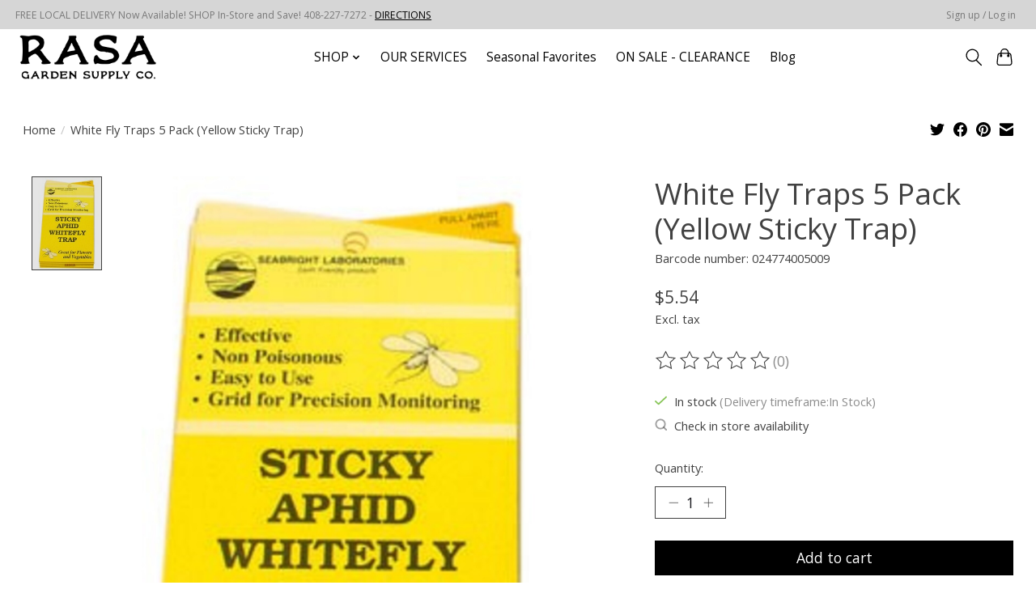

--- FILE ---
content_type: text/html;charset=utf-8
request_url: https://www.rasahydroponics.com/seabright-laboratories-white-fly-traps-5-pack.html?source=facebook
body_size: 13703
content:
<!DOCTYPE html>
<html lang="us">
  <head>
    <meta charset="utf-8"/>
<!-- [START] 'blocks/head.rain' -->
<!--

  (c) 2008-2026 Lightspeed Netherlands B.V.
  http://www.lightspeedhq.com
  Generated: 18-01-2026 @ 21:54:31

-->
<link rel="canonical" href="https://www.rasahydroponics.com/seabright-laboratories-white-fly-traps-5-pack.html"/>
<link rel="alternate" href="https://www.rasahydroponics.com/index.rss" type="application/rss+xml" title="New products"/>
<meta name="robots" content="noodp,noydir"/>
<meta name="google-site-verification" content="rA4MZ6DBcspwh5CMIJytiDGw3Kt6zkk0QKonaXOHzro"/>
<meta property="og:url" content="https://www.rasahydroponics.com/seabright-laboratories-white-fly-traps-5-pack.html?source=facebook"/>
<meta property="og:site_name" content="RASA Garden Supply Company"/>
<meta property="og:title" content="White Fly Traps 5 Pack (Yellow Sticky Trap)"/>
<meta property="og:description" content="Supplier of Greenhouse, Indoor, and Organic Garden Supplies. Amazing Soil Blends, Compost, Amendments, Plant Lighting, Environmental Control, and Hydroponic Sys"/>
<meta property="og:image" content="https://cdn.shoplightspeed.com/shops/607958/files/1565272/seabright-laboratories-white-fly-traps-5-pack-yell.jpg"/>
<!--[if lt IE 9]>
<script src="https://cdn.shoplightspeed.com/assets/html5shiv.js?2025-02-20"></script>
<![endif]-->
<!-- [END] 'blocks/head.rain' -->
    
    
    <title>White Fly Traps 5 Pack (Yellow Sticky Trap) - RASA Garden Supply Company</title>
    <meta name="description" content="Supplier of Greenhouse, Indoor, and Organic Garden Supplies. Amazing Soil Blends, Compost, Amendments, Plant Lighting, Environmental Control, and Hydroponic Sys" />
    <meta name="keywords" content="Seabright, Laboratories, White, Fly, Traps, 5, Pack, (Yellow, Sticky, Trap), led grow light,microgreens,organic soil,organic amendments,coconut coir,foxfarm,soil,soilless,coco perlite,nutrients,plants,growing,garden,farm,indoor,grow,fan,dehumidifier." />
    <meta http-equiv="X-UA-Compatible" content="IE=edge">
    <meta name="viewport" content="width=device-width, initial-scale=1">
    <meta name="apple-mobile-web-app-capable" content="yes">
    <meta name="apple-mobile-web-app-status-bar-style" content="black">
    
    <script>document.getElementsByTagName("html")[0].className += " js";</script>

    <link rel="shortcut icon" href="https://cdn.shoplightspeed.com/shops/607958/themes/13296/v/1045953/assets/favicon.png?20250319152101" type="image/x-icon" />
    <link href='//fonts.googleapis.com/css?family=Open%20Sans:400,300,600&display=swap' rel='stylesheet' type='text/css'>
    <link href='//fonts.googleapis.com/css?family=Open%20Sans:400,300,600&display=swap' rel='stylesheet' type='text/css'>
    <link rel="stylesheet" href="https://cdn.shoplightspeed.com/assets/gui-2-0.css?2025-02-20" />
    <link rel="stylesheet" href="https://cdn.shoplightspeed.com/assets/gui-responsive-2-0.css?2025-02-20" />
    <link id="lightspeedframe" rel="stylesheet" href="https://cdn.shoplightspeed.com/shops/607958/themes/13296/assets/style.css?2025101322523920210104183204" />
    <!-- browsers not supporting CSS variables -->
    <script>
      if(!('CSS' in window) || !CSS.supports('color', 'var(--color-var)')) {var cfStyle = document.getElementById('lightspeedframe');if(cfStyle) {var href = cfStyle.getAttribute('href');href = href.replace('style.css', 'style-fallback.css');cfStyle.setAttribute('href', href);}}
    </script>
    <link rel="stylesheet" href="https://cdn.shoplightspeed.com/shops/607958/themes/13296/assets/settings.css?2025101322523920210104183204" />
    <link rel="stylesheet" href="https://cdn.shoplightspeed.com/shops/607958/themes/13296/assets/custom.css?2025101322523920210104183204" />

    <script src="https://cdn.shoplightspeed.com/assets/jquery-3-7-1.js?2025-02-20"></script>
    <script src="https://cdn.shoplightspeed.com/assets/jquery-ui-1-14-1.js?2025-02-20"></script>

  </head>
  <body>
    
          <header class="main-header main-header--mobile js-main-header position-relative">
  <div class="main-header__top-section">
    <div class="main-header__nav-grid justify-between@md container max-width-lg text-xs padding-y-xxs">
      <div>FREE LOCAL DELIVERY Now Available! SHOP In-Store and Save! 408-227-7272  -  <a href="https://www.rasahydroponics.com/service/">DIRECTIONS</a></div>
      <ul class="main-header__list flex-grow flex-basis-0 justify-end@md display@md">        
                
                        <li class="main-header__item"><a href="https://www.rasahydroponics.com/account/" class="main-header__link" title="My account">Sign up / Log in</a></li>
      </ul>
    </div>
  </div>
  <div class="main-header__mobile-content container max-width-lg">
          <a href="https://www.rasahydroponics.com/" class="main-header__logo" title="RASA Garden Supply Company Urban Garden Supplies San Jose CA">
        <img src="https://cdn.shoplightspeed.com/shops/607958/themes/13296/v/1043271/assets/logo.png?20250110030458" alt="RASA Garden Supply Company Urban Garden Supplies San Jose CA">
                <img src="https://cdn.shoplightspeed.com/shops/607958/themes/13296/assets/logo-white.png?2025101322523920210104183204" class="main-header__logo-white" alt="RASA Garden Supply Company Urban Garden Supplies San Jose CA">
              </a>
        
    <div class="flex items-center">
            <button class="reset main-header__mobile-btn js-tab-focus" aria-controls="cartDrawer">
        <svg class="icon" viewBox="0 0 24 25" fill="none"><title>Toggle cart</title><path d="M2.90171 9.65153C3.0797 8.00106 4.47293 6.75 6.13297 6.75H17.867C19.527 6.75 20.9203 8.00105 21.0982 9.65153L22.1767 19.6515C22.3839 21.5732 20.8783 23.25 18.9454 23.25H5.05454C3.1217 23.25 1.61603 21.5732 1.82328 19.6515L2.90171 9.65153Z" stroke="currentColor" stroke-width="1.5" fill="none"/>
        <path d="M7.19995 9.6001V5.7001C7.19995 2.88345 9.4833 0.600098 12.3 0.600098C15.1166 0.600098 17.4 2.88345 17.4 5.7001V9.6001" stroke="currentColor" stroke-width="1.5" fill="none"/>
        <circle cx="7.19996" cy="10.2001" r="1.8" fill="currentColor"/>
        <ellipse cx="17.4" cy="10.2001" rx="1.8" ry="1.8" fill="currentColor"/></svg>
        <span class="sr-only">Cart</span>
              </button>

      <button class="reset anim-menu-btn js-anim-menu-btn main-header__nav-control js-tab-focus" aria-label="Toggle menu">
        <i class="anim-menu-btn__icon anim-menu-btn__icon--close" aria-hidden="true"></i>
      </button>
    </div>
  </div>

  <div class="main-header__nav" role="navigation">
    <div class="main-header__nav-grid justify-between@md container max-width-lg">
      <div class="main-header__nav-logo-wrapper flex-shrink-0">
        
                  <a href="https://www.rasahydroponics.com/" class="main-header__logo" title="RASA Garden Supply Company Urban Garden Supplies San Jose CA">
            <img src="https://cdn.shoplightspeed.com/shops/607958/themes/13296/v/1043271/assets/logo.png?20250110030458" alt="RASA Garden Supply Company Urban Garden Supplies San Jose CA">
                        <img src="https://cdn.shoplightspeed.com/shops/607958/themes/13296/assets/logo-white.png?2025101322523920210104183204" class="main-header__logo-white" alt="RASA Garden Supply Company Urban Garden Supplies San Jose CA">
                      </a>
              </div>
      
      <form action="https://www.rasahydroponics.com/search/" method="get" role="search" class="padding-y-md hide@md">
        <label class="sr-only" for="searchInputMobile">Search</label>
        <input class="header-v3__nav-form-control form-control width-100%" value="" autocomplete="off" type="search" name="q" id="searchInputMobile" placeholder="Search...">
      </form>

      <ul class="main-header__list flex-grow flex-basis-0 flex-wrap justify-center@md">
        
        
                <li class="main-header__item js-main-nav__item">
          <a class="main-header__link js-main-nav__control" href="https://www.rasahydroponics.com/shop/">
            <span>SHOP</span>            <svg class="main-header__dropdown-icon icon" viewBox="0 0 16 16"><polygon fill="currentColor" points="8,11.4 2.6,6 4,4.6 8,8.6 12,4.6 13.4,6 "></polygon></svg>                        <i class="main-header__arrow-icon" aria-hidden="true">
              <svg class="icon" viewBox="0 0 16 16">
                <g class="icon__group" fill="none" stroke="currentColor" stroke-linecap="square" stroke-miterlimit="10" stroke-width="2">
                  <path d="M2 2l12 12" />
                  <path d="M14 2L2 14" />
                </g>
              </svg>
            </i>
                        
          </a>
                    <ul class="main-header__dropdown">
            <li class="main-header__dropdown-item"><a href="https://www.rasahydroponics.com/shop/" class="main-header__dropdown-link hide@md">All SHOP</a></li>
                        <li class="main-header__dropdown-item">
              <a class="main-header__dropdown-link" href="https://www.rasahydroponics.com/shop/seeds/">
                Seeds
                                              </a>

                          </li>
                        <li class="main-header__dropdown-item">
              <a class="main-header__dropdown-link" href="https://www.rasahydroponics.com/shop/beneficial-insects/">
                Beneficial Insects
                                              </a>

                          </li>
                        <li class="main-header__dropdown-item js-main-nav__item position-relative">
              <a class="main-header__dropdown-link js-main-nav__control flex justify-between " href="https://www.rasahydroponics.com/shop/seed-starting-cloning/">
                Seed Starting - Cloning
                <svg class="dropdown__desktop-icon icon" aria-hidden="true" viewBox="0 0 12 12"><polyline stroke-width="1" stroke="currentColor" fill="none" stroke-linecap="round" stroke-linejoin="round" points="3.5 0.5 9.5 6 3.5 11.5"></polyline></svg>                                <i class="main-header__arrow-icon" aria-hidden="true">
                  <svg class="icon" viewBox="0 0 16 16">
                    <g class="icon__group" fill="none" stroke="currentColor" stroke-linecap="square" stroke-miterlimit="10" stroke-width="2">
                      <path d="M2 2l12 12" />
                      <path d="M14 2L2 14" />
                    </g>
                  </svg>
                </i>
                              </a>

                            <ul class="main-header__dropdown">
                <li><a href="https://www.rasahydroponics.com/shop/seed-starting-cloning/" class="main-header__dropdown-link hide@md">All Seed Starting - Cloning</a></li>
                                <li><a class="main-header__dropdown-link" href="https://www.rasahydroponics.com/shop/seed-starting-cloning/lights-kits-stations/">Lights - Kits - Stations</a></li>
                                <li><a class="main-header__dropdown-link" href="https://www.rasahydroponics.com/shop/seed-starting-cloning/heat-mats/">Heat Mats</a></li>
                                <li><a class="main-header__dropdown-link" href="https://www.rasahydroponics.com/shop/seed-starting-cloning/labels-tools/">Labels - Tools</a></li>
                                <li><a class="main-header__dropdown-link" href="https://www.rasahydroponics.com/shop/seed-starting-cloning/starter-plugs-media/">Starter Plugs - Media</a></li>
                                <li><a class="main-header__dropdown-link" href="https://www.rasahydroponics.com/shop/seed-starting-cloning/rooting-hormone-cloning-solution/">Rooting Hormone - Cloning Solution</a></li>
                                <li><a class="main-header__dropdown-link" href="https://www.rasahydroponics.com/shop/seed-starting-cloning/propagation-trays-and-inserts/">Propagation Trays and Inserts</a></li>
                                <li><a class="main-header__dropdown-link" href="https://www.rasahydroponics.com/shop/seed-starting-cloning/humidity-domes/">Humidity Domes</a></li>
                                <li><a class="main-header__dropdown-link" href="https://www.rasahydroponics.com/shop/seed-starting-cloning/starter-plant-food/">Starter Plant Food</a></li>
                                <li><a class="main-header__dropdown-link" href="https://www.rasahydroponics.com/shop/seed-starting-cloning/starter-pots/">Starter Pots</a></li>
                                <li><a class="main-header__dropdown-link" href="https://www.rasahydroponics.com/shop/seed-starting-cloning/preventative-care/">Preventative Care</a></li>
                              </ul>
                          </li>
                        <li class="main-header__dropdown-item js-main-nav__item position-relative">
              <a class="main-header__dropdown-link js-main-nav__control flex justify-between " href="https://www.rasahydroponics.com/shop/growing-media/">
                Growing Media
                <svg class="dropdown__desktop-icon icon" aria-hidden="true" viewBox="0 0 12 12"><polyline stroke-width="1" stroke="currentColor" fill="none" stroke-linecap="round" stroke-linejoin="round" points="3.5 0.5 9.5 6 3.5 11.5"></polyline></svg>                                <i class="main-header__arrow-icon" aria-hidden="true">
                  <svg class="icon" viewBox="0 0 16 16">
                    <g class="icon__group" fill="none" stroke="currentColor" stroke-linecap="square" stroke-miterlimit="10" stroke-width="2">
                      <path d="M2 2l12 12" />
                      <path d="M14 2L2 14" />
                    </g>
                  </svg>
                </i>
                              </a>

                            <ul class="main-header__dropdown">
                <li><a href="https://www.rasahydroponics.com/shop/growing-media/" class="main-header__dropdown-link hide@md">All Growing Media</a></li>
                                <li><a class="main-header__dropdown-link" href="https://www.rasahydroponics.com/shop/growing-media/soil-testing-meters/">Soil Testing - Meters</a></li>
                                <li><a class="main-header__dropdown-link" href="https://www.rasahydroponics.com/shop/growing-media/soil/">Soil</a></li>
                                <li><a class="main-header__dropdown-link" href="https://www.rasahydroponics.com/shop/growing-media/bulk-soil/">Bulk Soil</a></li>
                                <li><a class="main-header__dropdown-link" href="https://www.rasahydroponics.com/shop/growing-media/soil-amendments-compost/">Soil Amendments - Compost</a></li>
                                <li><a class="main-header__dropdown-link" href="https://www.rasahydroponics.com/shop/growing-media/coco/">Coco</a></li>
                                <li><a class="main-header__dropdown-link" href="https://www.rasahydroponics.com/shop/growing-media/hydroton-lightweight-aggregate-leca/">Hydroton Lightweight Aggregate LECA</a></li>
                                <li><a class="main-header__dropdown-link" href="https://www.rasahydroponics.com/shop/growing-media/rockwool/">Rockwool</a></li>
                                <li><a class="main-header__dropdown-link" href="https://www.rasahydroponics.com/shop/growing-media/mulch-cover-crop-living-mulch/">Mulch - Cover Crop - Living Mulch</a></li>
                              </ul>
                          </li>
                        <li class="main-header__dropdown-item js-main-nav__item position-relative">
              <a class="main-header__dropdown-link js-main-nav__control flex justify-between " href="https://www.rasahydroponics.com/shop/pots-planters/">
                Pots - Planters
                <svg class="dropdown__desktop-icon icon" aria-hidden="true" viewBox="0 0 12 12"><polyline stroke-width="1" stroke="currentColor" fill="none" stroke-linecap="round" stroke-linejoin="round" points="3.5 0.5 9.5 6 3.5 11.5"></polyline></svg>                                <i class="main-header__arrow-icon" aria-hidden="true">
                  <svg class="icon" viewBox="0 0 16 16">
                    <g class="icon__group" fill="none" stroke="currentColor" stroke-linecap="square" stroke-miterlimit="10" stroke-width="2">
                      <path d="M2 2l12 12" />
                      <path d="M14 2L2 14" />
                    </g>
                  </svg>
                </i>
                              </a>

                            <ul class="main-header__dropdown">
                <li><a href="https://www.rasahydroponics.com/shop/pots-planters/" class="main-header__dropdown-link hide@md">All Pots - Planters</a></li>
                                <li><a class="main-header__dropdown-link" href="https://www.rasahydroponics.com/shop/pots-planters/planter-accessories/">Planter Accessories</a></li>
                                <li><a class="main-header__dropdown-link" href="https://www.rasahydroponics.com/shop/pots-planters/starter-pots/">Starter Pots</a></li>
                                <li><a class="main-header__dropdown-link" href="https://www.rasahydroponics.com/shop/pots-planters/biodegradable-pots/">Biodegradable Pots</a></li>
                                <li><a class="main-header__dropdown-link" href="https://www.rasahydroponics.com/shop/pots-planters/nursery-pots/">Nursery Pots</a></li>
                                <li><a class="main-header__dropdown-link" href="https://www.rasahydroponics.com/shop/pots-planters/fabric-pots/">Fabric Pots</a></li>
                                <li><a class="main-header__dropdown-link" href="https://www.rasahydroponics.com/shop/pots-planters/raised-beds/">Raised Beds</a></li>
                                <li><a class="main-header__dropdown-link" href="https://www.rasahydroponics.com/shop/pots-planters/decorative-planters/">Decorative Planters</a></li>
                                <li><a class="main-header__dropdown-link" href="https://www.rasahydroponics.com/shop/pots-planters/hanging-baskets/">Hanging Baskets</a></li>
                                <li><a class="main-header__dropdown-link" href="https://www.rasahydroponics.com/shop/pots-planters/hydroponics-pots/">Hydroponics Pots</a></li>
                              </ul>
                          </li>
                        <li class="main-header__dropdown-item js-main-nav__item position-relative">
              <a class="main-header__dropdown-link js-main-nav__control flex justify-between " href="https://www.rasahydroponics.com/shop/fertilizer-nutrients/">
                Fertilizer - Nutrients
                <svg class="dropdown__desktop-icon icon" aria-hidden="true" viewBox="0 0 12 12"><polyline stroke-width="1" stroke="currentColor" fill="none" stroke-linecap="round" stroke-linejoin="round" points="3.5 0.5 9.5 6 3.5 11.5"></polyline></svg>                                <i class="main-header__arrow-icon" aria-hidden="true">
                  <svg class="icon" viewBox="0 0 16 16">
                    <g class="icon__group" fill="none" stroke="currentColor" stroke-linecap="square" stroke-miterlimit="10" stroke-width="2">
                      <path d="M2 2l12 12" />
                      <path d="M14 2L2 14" />
                    </g>
                  </svg>
                </i>
                              </a>

                            <ul class="main-header__dropdown">
                <li><a href="https://www.rasahydroponics.com/shop/fertilizer-nutrients/" class="main-header__dropdown-link hide@md">All Fertilizer - Nutrients</a></li>
                                <li><a class="main-header__dropdown-link" href="https://www.rasahydroponics.com/shop/fertilizer-nutrients/liquid-nutrients/">Liquid Nutrients</a></li>
                                <li><a class="main-header__dropdown-link" href="https://www.rasahydroponics.com/shop/fertilizer-nutrients/soluble-powder/">Soluble Powder</a></li>
                                <li><a class="main-header__dropdown-link" href="https://www.rasahydroponics.com/shop/fertilizer-nutrients/granular-slow-release/">Granular Slow Release</a></li>
                              </ul>
                          </li>
                        <li class="main-header__dropdown-item">
              <a class="main-header__dropdown-link" href="https://www.rasahydroponics.com/shop/mushroom-cultivation/">
                Mushroom Cultivation
                                              </a>

                          </li>
                        <li class="main-header__dropdown-item js-main-nav__item position-relative">
              <a class="main-header__dropdown-link js-main-nav__control flex justify-between " href="https://www.rasahydroponics.com/shop/indoor-greenhouse-equipment/">
                Indoor - Greenhouse Equipment
                <svg class="dropdown__desktop-icon icon" aria-hidden="true" viewBox="0 0 12 12"><polyline stroke-width="1" stroke="currentColor" fill="none" stroke-linecap="round" stroke-linejoin="round" points="3.5 0.5 9.5 6 3.5 11.5"></polyline></svg>                                <i class="main-header__arrow-icon" aria-hidden="true">
                  <svg class="icon" viewBox="0 0 16 16">
                    <g class="icon__group" fill="none" stroke="currentColor" stroke-linecap="square" stroke-miterlimit="10" stroke-width="2">
                      <path d="M2 2l12 12" />
                      <path d="M14 2L2 14" />
                    </g>
                  </svg>
                </i>
                              </a>

                            <ul class="main-header__dropdown">
                <li><a href="https://www.rasahydroponics.com/shop/indoor-greenhouse-equipment/" class="main-header__dropdown-link hide@md">All Indoor - Greenhouse Equipment</a></li>
                                <li><a class="main-header__dropdown-link" href="https://www.rasahydroponics.com/shop/indoor-greenhouse-equipment/indoor-grow-tent-system-kits/">Indoor Grow Tent System KITS</a></li>
                                <li><a class="main-header__dropdown-link" href="https://www.rasahydroponics.com/shop/indoor-greenhouse-equipment/grow-tents/">Grow Tents</a></li>
                                <li><a class="main-header__dropdown-link" href="https://www.rasahydroponics.com/shop/indoor-greenhouse-equipment/timers-controllers/">Timers - Controllers</a></li>
                                <li><a class="main-header__dropdown-link" href="https://www.rasahydroponics.com/shop/indoor-greenhouse-equipment/grow-lights/">Grow Lights</a></li>
                                <li><a class="main-header__dropdown-link" href="https://www.rasahydroponics.com/shop/indoor-greenhouse-equipment/exhaust-fans-circulation-fans/">Exhaust Fans - Circulation Fans </a></li>
                                <li><a class="main-header__dropdown-link" href="https://www.rasahydroponics.com/shop/indoor-greenhouse-equipment/air-filtration-purification-odor/">Air Filtration - Purification - ODOR</a></li>
                                <li><a class="main-header__dropdown-link" href="https://www.rasahydroponics.com/shop/indoor-greenhouse-equipment/ducting-and-accessories/">Ducting and Accessories</a></li>
                                <li><a class="main-header__dropdown-link" href="https://www.rasahydroponics.com/shop/indoor-greenhouse-equipment/air-conditioners-heaters/">Air Conditioners - Heaters</a></li>
                                <li><a class="main-header__dropdown-link" href="https://www.rasahydroponics.com/shop/indoor-greenhouse-equipment/dehumidifiers-and-humidifiers/">Dehumidifiers and Humidifiers</a></li>
                                <li><a class="main-header__dropdown-link" href="https://www.rasahydroponics.com/shop/indoor-greenhouse-equipment/co2-supplementation/">Co2 Supplementation</a></li>
                                <li><a class="main-header__dropdown-link" href="https://www.rasahydroponics.com/shop/indoor-greenhouse-equipment/thermometers-hygrometers/">Thermometers-Hygrometers</a></li>
                              </ul>
                          </li>
                        <li class="main-header__dropdown-item js-main-nav__item position-relative">
              <a class="main-header__dropdown-link js-main-nav__control flex justify-between " href="https://www.rasahydroponics.com/shop/irrigation-water-quality/">
                Irrigation - Water Quality
                <svg class="dropdown__desktop-icon icon" aria-hidden="true" viewBox="0 0 12 12"><polyline stroke-width="1" stroke="currentColor" fill="none" stroke-linecap="round" stroke-linejoin="round" points="3.5 0.5 9.5 6 3.5 11.5"></polyline></svg>                                <i class="main-header__arrow-icon" aria-hidden="true">
                  <svg class="icon" viewBox="0 0 16 16">
                    <g class="icon__group" fill="none" stroke="currentColor" stroke-linecap="square" stroke-miterlimit="10" stroke-width="2">
                      <path d="M2 2l12 12" />
                      <path d="M14 2L2 14" />
                    </g>
                  </svg>
                </i>
                              </a>

                            <ul class="main-header__dropdown">
                <li><a href="https://www.rasahydroponics.com/shop/irrigation-water-quality/" class="main-header__dropdown-link hide@md">All Irrigation - Water Quality</a></li>
                                <li><a class="main-header__dropdown-link" href="https://www.rasahydroponics.com/shop/irrigation-water-quality/water-testers-meters-monitors/">Water Testers - Meters - Monitors</a></li>
                                <li><a class="main-header__dropdown-link" href="https://www.rasahydroponics.com/shop/irrigation-water-quality/water-filtration-and-fittings/">Water Filtration and Fittings</a></li>
                                <li><a class="main-header__dropdown-link" href="https://www.rasahydroponics.com/shop/irrigation-water-quality/hand-watering-tools/">Hand Watering Tools</a></li>
                                <li><a class="main-header__dropdown-link" href="https://www.rasahydroponics.com/shop/irrigation-water-quality/hydro-systems-trays-reservoirs/">Hydro Systems - Trays - Reservoirs</a></li>
                                <li><a class="main-header__dropdown-link" href="https://www.rasahydroponics.com/shop/irrigation-water-quality/irrigation-controllers-timers/">Irrigation Controllers - Timers</a></li>
                                <li><a class="main-header__dropdown-link" href="https://www.rasahydroponics.com/shop/irrigation-water-quality/water-pumps/">Water Pumps</a></li>
                                <li><a class="main-header__dropdown-link" href="https://www.rasahydroponics.com/shop/irrigation-water-quality/fertilizer-dosers-injectors/">Fertilizer Dosers - Injectors</a></li>
                                <li><a class="main-header__dropdown-link" href="https://www.rasahydroponics.com/shop/irrigation-water-quality/aeration-supplies/">Aeration Supplies</a></li>
                                <li><a class="main-header__dropdown-link" href="https://www.rasahydroponics.com/shop/irrigation-water-quality/irrigation-fittings-and-tubing/">Irrigation Fittings and Tubing</a></li>
                              </ul>
                          </li>
                        <li class="main-header__dropdown-item js-main-nav__item position-relative">
              <a class="main-header__dropdown-link js-main-nav__control flex justify-between " href="https://www.rasahydroponics.com/shop/pest-and-disease-control/">
                Pest and Disease Control
                <svg class="dropdown__desktop-icon icon" aria-hidden="true" viewBox="0 0 12 12"><polyline stroke-width="1" stroke="currentColor" fill="none" stroke-linecap="round" stroke-linejoin="round" points="3.5 0.5 9.5 6 3.5 11.5"></polyline></svg>                                <i class="main-header__arrow-icon" aria-hidden="true">
                  <svg class="icon" viewBox="0 0 16 16">
                    <g class="icon__group" fill="none" stroke="currentColor" stroke-linecap="square" stroke-miterlimit="10" stroke-width="2">
                      <path d="M2 2l12 12" />
                      <path d="M14 2L2 14" />
                    </g>
                  </svg>
                </i>
                              </a>

                            <ul class="main-header__dropdown">
                <li><a href="https://www.rasahydroponics.com/shop/pest-and-disease-control/" class="main-header__dropdown-link hide@md">All Pest and Disease Control</a></li>
                                <li><a class="main-header__dropdown-link" href="https://www.rasahydroponics.com/shop/pest-and-disease-control/insecticides/">Insecticides</a></li>
                                <li><a class="main-header__dropdown-link" href="https://www.rasahydroponics.com/shop/pest-and-disease-control/fungicides/">Fungicides</a></li>
                                <li><a class="main-header__dropdown-link" href="https://www.rasahydroponics.com/shop/pest-and-disease-control/herbicides-weed-killer/">Herbicides - Weed Killer</a></li>
                                <li><a class="main-header__dropdown-link" href="https://www.rasahydroponics.com/shop/pest-and-disease-control/bactericides/">Bactericides</a></li>
                                <li><a class="main-header__dropdown-link" href="https://www.rasahydroponics.com/shop/pest-and-disease-control/miticides/">Miticides</a></li>
                                <li><a class="main-header__dropdown-link" href="https://www.rasahydroponics.com/shop/pest-and-disease-control/traps-lures-repellents/">Traps - Lures - Repellents</a></li>
                                <li><a class="main-header__dropdown-link" href="https://www.rasahydroponics.com/shop/pest-and-disease-control/repellents/">Repellents</a></li>
                                <li><a class="main-header__dropdown-link" href="https://www.rasahydroponics.com/shop/pest-and-disease-control/guards-fencing/">Guards - Fencing</a></li>
                                <li><a class="main-header__dropdown-link" href="https://www.rasahydroponics.com/shop/pest-and-disease-control/sanitizers-cleaners/">Sanitizers - Cleaners</a></li>
                              </ul>
                          </li>
                        <li class="main-header__dropdown-item js-main-nav__item position-relative">
              <a class="main-header__dropdown-link js-main-nav__control flex justify-between " href="https://www.rasahydroponics.com/shop/harvest/">
                Harvest
                <svg class="dropdown__desktop-icon icon" aria-hidden="true" viewBox="0 0 12 12"><polyline stroke-width="1" stroke="currentColor" fill="none" stroke-linecap="round" stroke-linejoin="round" points="3.5 0.5 9.5 6 3.5 11.5"></polyline></svg>                                <i class="main-header__arrow-icon" aria-hidden="true">
                  <svg class="icon" viewBox="0 0 16 16">
                    <g class="icon__group" fill="none" stroke="currentColor" stroke-linecap="square" stroke-miterlimit="10" stroke-width="2">
                      <path d="M2 2l12 12" />
                      <path d="M14 2L2 14" />
                    </g>
                  </svg>
                </i>
                              </a>

                            <ul class="main-header__dropdown">
                <li><a href="https://www.rasahydroponics.com/shop/harvest/" class="main-header__dropdown-link hide@md">All Harvest</a></li>
                                <li><a class="main-header__dropdown-link" href="https://www.rasahydroponics.com/shop/harvest/dry-racks/">Dry Racks</a></li>
                                <li><a class="main-header__dropdown-link" href="https://www.rasahydroponics.com/shop/harvest/trimming-tools/">Trimming Tools</a></li>
                                <li><a class="main-header__dropdown-link" href="https://www.rasahydroponics.com/shop/harvest/food-storage/">Food Storage</a></li>
                                <li><a class="main-header__dropdown-link" href="https://www.rasahydroponics.com/shop/harvest/backpacks-duffles/">Backpacks - Duffles</a></li>
                                <li><a class="main-header__dropdown-link" href="https://www.rasahydroponics.com/shop/harvest/cleaning/">Cleaning</a></li>
                                <li><a class="main-header__dropdown-link" href="https://www.rasahydroponics.com/shop/harvest/natural-oil-extraction/">Natural Oil Extraction</a></li>
                                <li><a class="main-header__dropdown-link" href="https://www.rasahydroponics.com/shop/harvest/automatic-trimmers/">Automatic Trimmers</a></li>
                              </ul>
                          </li>
                        <li class="main-header__dropdown-item js-main-nav__item position-relative">
              <a class="main-header__dropdown-link js-main-nav__control flex justify-between " href="https://www.rasahydroponics.com/shop/plant-care/">
                Plant Care
                <svg class="dropdown__desktop-icon icon" aria-hidden="true" viewBox="0 0 12 12"><polyline stroke-width="1" stroke="currentColor" fill="none" stroke-linecap="round" stroke-linejoin="round" points="3.5 0.5 9.5 6 3.5 11.5"></polyline></svg>                                <i class="main-header__arrow-icon" aria-hidden="true">
                  <svg class="icon" viewBox="0 0 16 16">
                    <g class="icon__group" fill="none" stroke="currentColor" stroke-linecap="square" stroke-miterlimit="10" stroke-width="2">
                      <path d="M2 2l12 12" />
                      <path d="M14 2L2 14" />
                    </g>
                  </svg>
                </i>
                              </a>

                            <ul class="main-header__dropdown">
                <li><a href="https://www.rasahydroponics.com/shop/plant-care/" class="main-header__dropdown-link hide@md">All Plant Care</a></li>
                                <li><a class="main-header__dropdown-link" href="https://www.rasahydroponics.com/shop/plant-care/foliar-sprays/">Foliar Sprays</a></li>
                                <li><a class="main-header__dropdown-link" href="https://www.rasahydroponics.com/shop/plant-care/measurement/">Measurement</a></li>
                                <li><a class="main-header__dropdown-link" href="https://www.rasahydroponics.com/shop/plant-care/sprayers/">Sprayers</a></li>
                                <li><a class="main-header__dropdown-link" href="https://www.rasahydroponics.com/shop/plant-care/microscopes/">Microscopes</a></li>
                                <li><a class="main-header__dropdown-link" href="https://www.rasahydroponics.com/shop/plant-care/tools/">Tools</a></li>
                                <li><a class="main-header__dropdown-link" href="https://www.rasahydroponics.com/shop/plant-care/plant-support/">Plant Support</a></li>
                                <li><a class="main-header__dropdown-link" href="https://www.rasahydroponics.com/shop/plant-care/protective-work-gear/">Protective - Work Gear</a></li>
                                <li><a class="main-header__dropdown-link" href="https://www.rasahydroponics.com/shop/plant-care/cleaning-supplies/">Cleaning Supplies</a></li>
                              </ul>
                          </li>
                      </ul>
                  </li>
                <li class="main-header__item">
          <a class="main-header__link" href="https://www.rasahydroponics.com/our-services/">
            OUR SERVICES                                    
          </a>
                  </li>
                <li class="main-header__item">
          <a class="main-header__link" href="https://www.rasahydroponics.com/seasonal-favorites/">
            Seasonal Favorites                                    
          </a>
                  </li>
                <li class="main-header__item">
          <a class="main-header__link" href="https://www.rasahydroponics.com/on-sale-clearance/">
            ON SALE - CLEARANCE                                    
          </a>
                  </li>
        
        
                              <li class="main-header__item">
              <a class="main-header__link" href="https://www.rasahydroponics.com/blogs/articles/">Blog</a>
            </li>
                  
        
                
        <li class="main-header__item hide@md">
          <ul class="main-header__list main-header__list--mobile-items">        
            
                                    <li class="main-header__item"><a href="https://www.rasahydroponics.com/account/" class="main-header__link" title="My account">Sign up / Log in</a></li>
          </ul>
        </li>
        
      </ul>

      <ul class="main-header__list flex-shrink-0 justify-end@md display@md">
        <li class="main-header__item">
          
          <button class="reset switch-icon main-header__link main-header__link--icon js-toggle-search js-switch-icon js-tab-focus" aria-label="Toggle icon">
            <svg class="icon switch-icon__icon--a" viewBox="0 0 24 25"><title>Toggle search</title><path fill-rule="evenodd" clip-rule="evenodd" d="M17.6032 9.55171C17.6032 13.6671 14.267 17.0033 10.1516 17.0033C6.03621 17.0033 2.70001 13.6671 2.70001 9.55171C2.70001 5.4363 6.03621 2.1001 10.1516 2.1001C14.267 2.1001 17.6032 5.4363 17.6032 9.55171ZM15.2499 16.9106C13.8031 17.9148 12.0461 18.5033 10.1516 18.5033C5.20779 18.5033 1.20001 14.4955 1.20001 9.55171C1.20001 4.60787 5.20779 0.600098 10.1516 0.600098C15.0955 0.600098 19.1032 4.60787 19.1032 9.55171C19.1032 12.0591 18.0724 14.3257 16.4113 15.9507L23.2916 22.8311C23.5845 23.1239 23.5845 23.5988 23.2916 23.8917C22.9987 24.1846 22.5239 24.1846 22.231 23.8917L15.2499 16.9106Z" fill="currentColor"/></svg>

            <svg class="icon switch-icon__icon--b" viewBox="0 0 32 32"><title>Toggle search</title><g fill="none" stroke="currentColor" stroke-miterlimit="10" stroke-linecap="round" stroke-linejoin="round" stroke-width="2"><line x1="27" y1="5" x2="5" y2="27"></line><line x1="27" y1="27" x2="5" y2="5"></line></g></svg>
          </button>

        </li>
                <li class="main-header__item">
          <a href="#0" class="main-header__link main-header__link--icon" aria-controls="cartDrawer">
            <svg class="icon" viewBox="0 0 24 25" fill="none"><title>Toggle cart</title><path d="M2.90171 9.65153C3.0797 8.00106 4.47293 6.75 6.13297 6.75H17.867C19.527 6.75 20.9203 8.00105 21.0982 9.65153L22.1767 19.6515C22.3839 21.5732 20.8783 23.25 18.9454 23.25H5.05454C3.1217 23.25 1.61603 21.5732 1.82328 19.6515L2.90171 9.65153Z" stroke="currentColor" stroke-width="1.5" fill="none"/>
            <path d="M7.19995 9.6001V5.7001C7.19995 2.88345 9.4833 0.600098 12.3 0.600098C15.1166 0.600098 17.4 2.88345 17.4 5.7001V9.6001" stroke="currentColor" stroke-width="1.5" fill="none"/>
            <circle cx="7.19996" cy="10.2001" r="1.8" fill="currentColor"/>
            <ellipse cx="17.4" cy="10.2001" rx="1.8" ry="1.8" fill="currentColor"/></svg>
            <span class="sr-only">Cart</span>
                      </a>
        </li>
      </ul>
      
    	<div class="main-header__search-form bg">
        <form action="https://www.rasahydroponics.com/search/" method="get" role="search" class="container max-width-lg">
          <label class="sr-only" for="searchInput">Search</label>
          <input class="header-v3__nav-form-control form-control width-100%" value="" autocomplete="off" type="search" name="q" id="searchInput" placeholder="Search...">
        </form>
      </div>
      
    </div>
  </div>
</header>

<div class="drawer dr-cart js-drawer" id="cartDrawer">
  <div class="drawer__content bg shadow-md flex flex-column" role="alertdialog" aria-labelledby="drawer-cart-title">
    <header class="flex items-center justify-between flex-shrink-0 padding-x-md padding-y-md">
      <h1 id="drawer-cart-title" class="text-base text-truncate">Shopping cart</h1>

      <button class="reset drawer__close-btn js-drawer__close js-tab-focus">
        <svg class="icon icon--xs" viewBox="0 0 16 16"><title>Close cart panel</title><g stroke-width="2" stroke="currentColor" fill="none" stroke-linecap="round" stroke-linejoin="round" stroke-miterlimit="10"><line x1="13.5" y1="2.5" x2="2.5" y2="13.5"></line><line x1="2.5" y1="2.5" x2="13.5" y2="13.5"></line></g></svg>
      </button>
    </header>

    <div class="drawer__body padding-x-md padding-bottom-sm js-drawer__body">
            <p class="margin-y-xxxl color-contrast-medium text-sm text-center">Your cart is currently empty</p>
          </div>

    <footer class="padding-x-md padding-y-md flex-shrink-0">
      <p class="text-sm text-center color-contrast-medium margin-bottom-sm">Safely pay with:</p>
      <p class="text-sm flex flex-wrap gap-xs text-xs@md justify-center">
                  <a href="https://www.rasahydroponics.com/service/payment-methods/" title="PayPal">
            <img src="https://cdn.shoplightspeed.com/assets/icon-payment-paypalcp.png?2025-02-20" alt="PayPal" height="16" />
          </a>
                  <a href="https://www.rasahydroponics.com/service/payment-methods/" title="Venmo">
            <img src="https://cdn.shoplightspeed.com/assets/icon-payment-venmo.png?2025-02-20" alt="Venmo" height="16" />
          </a>
                  <a href="https://www.rasahydroponics.com/service/payment-methods/" title="Credit Card">
            <img src="https://cdn.shoplightspeed.com/assets/icon-payment-creditcard.png?2025-02-20" alt="Credit Card" height="16" />
          </a>
                  <a href="https://www.rasahydroponics.com/service/payment-methods/" title="PayPal Pay Later">
            <img src="https://cdn.shoplightspeed.com/assets/icon-payment-paypallater.png?2025-02-20" alt="PayPal Pay Later" height="16" />
          </a>
              </p>
    </footer>
  </div>
</div>                  	  
  
<section class="container max-width-lg product js-product">
  <div class="padding-y-lg grid gap-md">
    <div class="col-6@md">
      <nav class="breadcrumbs text-sm" aria-label="Breadcrumbs">
  <ol class="flex flex-wrap gap-xxs">
    <li class="breadcrumbs__item">
    	<a href="https://www.rasahydroponics.com/" class="color-inherit text-underline-hover">Home</a>
      <span class="color-contrast-low margin-left-xxs" aria-hidden="true">/</span>
    </li>
        <li class="breadcrumbs__item" aria-current="page">
            White Fly Traps 5 Pack (Yellow Sticky Trap)
          </li>
      </ol>
</nav>    </div>
    <div class="col-6@md">
    	<ul class="sharebar flex flex-wrap gap-xs justify-end@md">
        <li>
          <a class="sharebar__btn text-underline-hover js-social-share" data-social="twitter" data-text="Seabright Laboratories White Fly Traps 5 Pack (Yellow Sticky Trap) on https://www.rasahydroponics.com/seabright-laboratories-white-fly-traps-5-pack.html?source=facebook" data-hashtags="" href="https://twitter.com/intent/tweet"><svg class="icon" viewBox="0 0 16 16"><title>Share on Twitter</title><g><path d="M16,3c-0.6,0.3-1.2,0.4-1.9,0.5c0.7-0.4,1.2-1,1.4-1.8c-0.6,0.4-1.3,0.6-2.1,0.8c-0.6-0.6-1.5-1-2.4-1 C9.3,1.5,7.8,3,7.8,4.8c0,0.3,0,0.5,0.1,0.7C5.2,5.4,2.7,4.1,1.1,2.1c-0.3,0.5-0.4,1-0.4,1.7c0,1.1,0.6,2.1,1.5,2.7 c-0.5,0-1-0.2-1.5-0.4c0,0,0,0,0,0c0,1.6,1.1,2.9,2.6,3.2C3,9.4,2.7,9.4,2.4,9.4c-0.2,0-0.4,0-0.6-0.1c0.4,1.3,1.6,2.3,3.1,2.3 c-1.1,0.9-2.5,1.4-4.1,1.4c-0.3,0-0.5,0-0.8,0c1.5,0.9,3.2,1.5,5,1.5c6,0,9.3-5,9.3-9.3c0-0.1,0-0.3,0-0.4C15,4.3,15.6,3.7,16,3z"></path></g></svg></a>
        </li>

        <li>
          <a class="sharebar__btn text-underline-hover js-social-share" data-social="facebook" data-url="https://www.rasahydroponics.com/seabright-laboratories-white-fly-traps-5-pack.html?source=facebook" href="https://www.facebook.com/sharer.php"><svg class="icon" viewBox="0 0 16 16"><title>Share on Facebook</title><g><path d="M16,8.048a8,8,0,1,0-9.25,7.9V10.36H4.719V8.048H6.75V6.285A2.822,2.822,0,0,1,9.771,3.173a12.2,12.2,0,0,1,1.791.156V5.3H10.554a1.155,1.155,0,0,0-1.3,1.25v1.5h2.219l-.355,2.312H9.25v5.591A8,8,0,0,0,16,8.048Z"></path></g></svg></a>
        </li>

        <li>
          <a class="sharebar__btn text-underline-hover js-social-share" data-social="pinterest" data-description="Seabright Laboratories White Fly Traps 5 Pack (Yellow Sticky Trap)" data-media="https://cdn.shoplightspeed.com/shops/607958/files/1565272/image.jpg" data-url="https://www.rasahydroponics.com/seabright-laboratories-white-fly-traps-5-pack.html?source=facebook" href="https://pinterest.com/pin/create/button"><svg class="icon" viewBox="0 0 16 16"><title>Share on Pinterest</title><g><path d="M8,0C3.6,0,0,3.6,0,8c0,3.4,2.1,6.3,5.1,7.4c-0.1-0.6-0.1-1.6,0-2.3c0.1-0.6,0.9-4,0.9-4S5.8,8.7,5.8,8 C5.8,6.9,6.5,6,7.3,6c0.7,0,1,0.5,1,1.1c0,0.7-0.4,1.7-0.7,2.7c-0.2,0.8,0.4,1.4,1.2,1.4c1.4,0,2.5-1.5,2.5-3.7 c0-1.9-1.4-3.3-3.3-3.3c-2.3,0-3.6,1.7-3.6,3.5c0,0.7,0.3,1.4,0.6,1.8C5,9.7,5,9.8,5,9.9c-0.1,0.3-0.2,0.8-0.2,0.9 c0,0.1-0.1,0.2-0.3,0.1c-1-0.5-1.6-1.9-1.6-3.1C2.9,5.3,4.7,3,8.2,3c2.8,0,4.9,2,4.9,4.6c0,2.8-1.7,5-4.2,5c-0.8,0-1.6-0.4-1.8-0.9 c0,0-0.4,1.5-0.5,1.9c-0.2,0.7-0.7,1.6-1,2.1C6.4,15.9,7.2,16,8,16c4.4,0,8-3.6,8-8C16,3.6,12.4,0,8,0z"></path></g></svg></a>
        </li>

        <li>
          <a class="sharebar__btn text-underline-hover js-social-share" data-social="mail" data-subject="Email Subject" data-body="Seabright Laboratories White Fly Traps 5 Pack (Yellow Sticky Trap) on https://www.rasahydroponics.com/seabright-laboratories-white-fly-traps-5-pack.html?source=facebook" href="/cdn-cgi/l/email-protection#0e">
            <svg class="icon" viewBox="0 0 16 16"><title>Share by Email</title><g><path d="M15,1H1C0.4,1,0,1.4,0,2v1.4l8,4.5l8-4.4V2C16,1.4,15.6,1,15,1z"></path> <path d="M7.5,9.9L0,5.7V14c0,0.6,0.4,1,1,1h14c0.6,0,1-0.4,1-1V5.7L8.5,9.9C8.22,10.04,7.78,10.04,7.5,9.9z"></path></g></svg>
          </a>
        </li>
      </ul>
    </div>
  </div>
  <div class="grid gap-md gap-xxl@md">
    <div class="col-6@md col-7@lg min-width-0">
      <div class="thumbslide thumbslide--vertical thumbslide--left js-thumbslide">
        <div class="slideshow js-product-v2__slideshow slideshow--transition-slide slideshow--ratio-3:4" data-control="hover">
          <p class="sr-only">Product image slideshow Items</p>
          
          <ul class="slideshow__content">
                        <li class="slideshow__item bg js-slideshow__item slideshow__item--selected" data-thumb="https://cdn.shoplightspeed.com/shops/607958/files/1565272/168x224x2/seabright-laboratories-white-fly-traps-5-pack-yell.jpg" id="item-1">
              <figure class="position-absolute height-100% width-100% top-0 left-0" data-scale="1.3">
                <div class="img-mag height-100% js-img-mag">    
                  <img class="img-mag__asset js-img-mag__asset" src="https://cdn.shoplightspeed.com/shops/607958/files/1565272/1652x2313x2/seabright-laboratories-white-fly-traps-5-pack-yell.jpg" alt="Seabright Laboratories White Fly Traps 5 Pack (Yellow Sticky Trap)">
                </div>
              </figure>
            </li>
                      </ul>
        </div>
      
        <div class="thumbslide__nav-wrapper" aria-hidden="true">
          <nav class="thumbslide__nav"> 
            <ol class="thumbslide__nav-list">
              <!-- this content will be created using JavaScript -->
            </ol>
          </nav>
        </div>
      </div>
    </div>

    <div class="col-6@md col-5@lg">

      <div class="text-component v-space-xs margin-bottom-md">
        <h1>
                  White Fly Traps 5 Pack (Yellow Sticky Trap)
                </h1>
        
                  <div class="text-sm margin-bottom-md">Barcode number: 024774005009</div>
        
        <div class="product__price-wrapper margin-bottom-md">
                    <div class="product__price text-md">$5.54</div>
                    
                            		<small class="price-tax">Excl. tax</small>                    
          
        </div>
        <p class=""></p>
      </div>
      
            <div class="rating js-rating js-rating--read-only margin-bottom-md flex items-center">
                <p class="sr-only">The rating of this product is <span class="rating__value js-rating__value">0</span> out of 5</p>

        <a href="#proTabPanelReviews" class="rating__link" aria-label="Read reviews">
          <div class="rating__control overflow-hidden rating__control--is-hidden js-rating__control">
            <svg width="24" height="24" viewBox="0 0 24 24"><polygon points="12 1.489 15.09 7.751 22 8.755 17 13.629 18.18 20.511 12 17.261 5.82 20.511 7 13.629 2 8.755 8.91 7.751 12 1.489" fill="currentColor"/></svg>
          </div>
        </a>
        <span class="opacity-60%">(0)</span>
      </div>
            
            <div class="flex flex-column gap-xs margin-bottom-md text-sm">
                <div class="in-stock">
                    <svg class="icon margin-right-xs color-success" viewBox="0 0 16 16"><g stroke-width="2" fill="none" stroke="currentColor" stroke-linecap="round" stroke-linejoin="round" stroke-miterlimit="10"><polyline points="1,9 5,13 15,3 "></polyline> </g></svg>In stock
                              <span class="opacity-60%">(Delivery timeframe:In Stock)</span> 
        </div>
                
                  <div class="omni-location-inventory">
          	<button class="reset text-underline-hover" id="productLocationInventory"><svg class="icon margin-right-xs color-contrast-medium" viewBox="0 0 16 16"><g stroke-width="2" fill="none" stroke="currentColor" stroke-linecap="round" stroke-linejoin="round" stroke-miterlimit="10"><circle cx="7.5" cy="7.5" r="6"></circle> <line x1="15.5" y1="15.5" x2="11.742" y2="11.742"></line> </g></svg>Check in store availability</button>
          </div>
          

  <link rel="stylesheet" type="text/css" href="https://cdn.shoplightspeed.com/assets/gui-core.css?2025-02-20" />

  <div id="gui-modal-product-inventory-location-wrapper">
   <div class="gui-modal-product-inventory-location-background"></div>
   <div class="gui-modal-product-inventory-location" >
     <div class="gui-modal-product-inventory-location-header">
       <p class="gui-modal-product-inventory-location-label">Available in store</p>
       <span id="gui-modal-product-inventory-location-close">Close</span>
     </div>
     <!-- Modal content -->
     <div class="gui-modal-product-inventory-location-container">
       <div id="gui-modal-product-inventory-location-content" class="gui-modal-product-inventory-location-content"></div>
       <div id="gui-modal-product-inventory-location-footer" class="gui-modal-product-inventory-location-footer"></div>
     </div>
   </div>
  </div>

  <script data-cfasync="false" src="/cdn-cgi/scripts/5c5dd728/cloudflare-static/email-decode.min.js"></script><script>
    (function() {
      function getInventoryState(quantity) {
        let inventoryPerLocationSetting = 'only_text';
        switch(inventoryPerLocationSetting) {
          case 'show_levels':
            return quantity > 0 ? 'In stock ('+ quantity +')' : 'Out of stock';
          default:
            return quantity > 0 ? 'In stock' : 'Out of stock';
        }
      }

      function createLocationRow(data, isFirstItem) {
        var locationData = data.location;

        if(!location){
          return null;
        }

        var firstItem      = isFirstItem ? '<hr class="gui-modal-product-inventory-location-content-row-divider"/>' : '';
        var inventoryState = getInventoryState(data.inventory);
        var titleString    = 'state at location';

        titleString = titleString.replace('state', inventoryState);
        titleString = titleString.replace('location', locationData.title);

        return [
          '<div class="gui-modal-product-inventory-location-content-row">', firstItem,
          '<p class="bold">', titleString, '</p>',
          '<p class="gui-product-inventory-address">', locationData.address.formatted, '</p>',
          '<hr class="gui-modal-product-inventory-location-content-row-divider"/>',
          '</div>'].join('');
      }

      function handleError(){
        $('#gui-modal-product-inventory-location-wrapper').show();
        $('#gui-modal-product-inventory-location-content').html('<div class="gui-modal-product-inventory-location-footer">Stock information is currently unavailable for this product. Please try again later.</div>');
      }

      // Get product inventory location information
      function inventoryOnClick() {
        $.getJSON('https://www.rasahydroponics.com/product-inventory/?id=6482194', function (response) {

          if(!response || !response.productInventory || (response.productInventory.locations && !response.productInventory.locations.length)){
            handleError();
            return;
          }

          var locations = response.productInventory.locations || [];

          var rows = locations.map(function(item, index) {
            return createLocationRow(item, index === 0)
          });

          $('#gui-modal-product-inventory-location-content').html(rows);

          var dateObj = new Date();
          var hours = dateObj.getHours() < 10 ? '0' + dateObj.getHours() : dateObj.getHours();
          var minutes = dateObj.getMinutes() < 10 ? '0' + dateObj.getMinutes() : dateObj.getMinutes();

          var footerContent = [
              '<div>',
              '<span class="bold">', 'Last updated:', '</span> ',
              'Today at ', hours, ':', minutes,
              '</div>',
              '<div>Online and in-store prices may differ</div>'].join('');

          $('#gui-modal-product-inventory-location-footer').html(footerContent);

          $('#gui-modal-product-inventory-location-wrapper').show();
        }).fail(handleError);
      }

      $('#productLocationInventory').on('click', inventoryOnClick);

      // When the user clicks on 'Close' in the modal, close it
      $('#gui-modal-product-inventory-location-close').on('click', function(){
        $('#gui-modal-product-inventory-location-wrapper').hide();
      });

      // When the user clicks anywhere outside of the modal, close it
      $('.gui-modal-product-inventory-location-background').on('click', function(){
        $('#gui-modal-product-inventory-location-wrapper').hide();
      });
    })();
  </script>
              </div>
            
      <form action="https://www.rasahydroponics.com/cart/add/6482194/" class="js-live-quick-checkout" id="product_configure_form" method="post">
                <input type="hidden" name="bundle_id" id="product_configure_bundle_id" value="">
        
                <div class="margin-bottom-md">
          <label class="form-label margin-bottom-sm block" for="qtyInput">Quantity:</label>

          <div class="number-input number-input--v2 js-number-input inline-block">
          	<input class="form-control js-number-input__value" type="number" name="quantity" id="qtyInput" min="0" step="1" value="1">

            <button class="reset number-input__btn number-input__btn--plus js-number-input__btn" aria-label="Increase Quantity">
              <svg class="icon" viewBox="0 0 16 16" aria-hidden="true"><g><line fill="none" stroke="currentColor" stroke-linecap="round" stroke-linejoin="round" stroke-miterlimit="10" x1="8.5" y1="1.5" x2="8.5" y2="15.5"></line> <line fill="none" stroke="currentColor" stroke-linecap="round" stroke-linejoin="round" stroke-miterlimit="10" x1="1.5" y1="8.5" x2="15.5" y2="8.5"></line> </g></svg>
            </button>
            <button class="reset number-input__btn number-input__btn--minus js-number-input__btn" aria-label="Decrease Quantity">
              <svg class="icon" viewBox="0 0 16 16" aria-hidden="true"><g><line fill="none" stroke="currentColor" stroke-linecap="round" stroke-linejoin="round" stroke-miterlimit="10" x1="1.5" y1="8.5" x2="15.5" y2="8.5"></line> </g></svg>
            </button>
          </div>
        </div>
        <div class="margin-bottom-md">
          <div class="flex flex-column flex-row@sm gap-xxs">
            <button class="btn btn--primary btn--add-to-cart flex-grow" type="submit">Add to cart</button>
                      </div>
                    <button class="btn btn--subtle btn--quick-checkout js-quick-checkout-trigger width-100% margin-top-xxs" type="submit" data-checkout-url="https://www.rasahydroponics.com/checkout/" data-clear-url="https://www.rasahydroponics.com/cart/clear/">Buy now</button>
                    <div class="flex gap-md margin-top-sm">
            <a href="https://www.rasahydroponics.com/compare/add/6482194/" class="text-underline-hover color-inherit text-sm flex items-center">
              <svg viewBox="0 0 16 16" class="icon margin-right-xxs"><title>swap-horizontal</title><g stroke-width="1" fill="none" stroke="currentColor" stroke-linecap="round" stroke-linejoin="round" stroke-miterlimit="10"><polyline points="3.5,0.5 0.5,3.5 3.5,6.5 "></polyline> <line x1="12.5" y1="3.5" x2="0.5" y2="3.5"></line> <polyline points="12.5,9.5 15.5,12.5 12.5,15.5 "></polyline> <line x1="3.5" y1="12.5" x2="15.5" y2="12.5"></line></g></svg>
              Add to compare
            </a>
                      </div>
        </div>
        			</form>

    </div>
  </div>
</section>

<section class="container max-width-lg padding-y-xl">
	<div class="tabs js-tabs">
    <nav class="s-tabs">
      <ul class="s-tabs__list js-tabs__controls" aria-label="Tabs Interface">
        <li><a href="#proTabPanelInformation" class="tabs__control s-tabs__link s-tabs__link--current" aria-selected="true">Description</a></li>                <li><a href="#proTabPanelReviews" class="tabs__control s-tabs__link">Reviews (0)</a></li>      </ul>
    </nav>

    <div class="js-tabs__panels">
            <section id="proTabPanelInformation" class="padding-top-lg max-width-lg js-tabs__panel">
        <div class="text-component margin-bottom-md">
          <p><span class="BodyBold12">Use Seabright Sticky Traps with color attractants for economic and highly effective monitoring and mass-trapping of a broad spectrum of flying insects</span>.</p>
<p>Seabright traps use Stikem Special, a non toxic odorless adhesive which is very effective. Millions of these traps have been used by alert greenhouse growers, orchardists, universities and vintners.</p>
<p>Attracts:</p>
<ul>
<li>Aphids</li>
<li>Whiteflies</li>
<li>Fungus Gnats</li>
<li>Leafhoppers</li>
<li>Froghopper</li>
<li>Moths</li>
</ul>
<p>Easy-to-open 4"x7" trap reverse folds to expose 4"x14" sticky (yellow or blue) surface <b><i>with grid</i></b> for precision monitoring purposes. Approximately 30 square inch adhesive area.</p>
<p>Non-poisonous and weatherproof. Punched with hole and twist-tie provided to easily hang trap. Easy to handle and count insects without getting sticky.</p>
<p><strong>To clean / remove:</strong> The adhesive on these traps, Stikem Special, is a non toxic oil based product. It can be cleaned or removed with any other oil - salad oil, baby oil, etc. Lanolin based hand cleansers will also work.</p>
        </div>
              </section>
            
      
            <section id="proTabPanelReviews" class="padding-top-lg max-width-lg js-tabs__panel">
        
        <div class="flex justify-between">
          <div class="right">
          <span>0</span> stars based on <span>0</span> reviews
          </div>
          <a href="https://www.rasahydroponics.com/account/review/4120414/" class="btn btn--subtle btn--sm">Add your review</a>

        </div>
      </section>
          </div>
  </div>
</section>



<div itemscope itemtype="https://schema.org/Product">
  <meta itemprop="name" content="Seabright Laboratories White Fly Traps 5 Pack (Yellow Sticky Trap)">
  <meta itemprop="image" content="https://cdn.shoplightspeed.com/shops/607958/files/1565272/300x250x2/seabright-laboratories-white-fly-traps-5-pack-yell.jpg" />  <meta itemprop="brand" content="Seabright Laboratories" />    <meta itemprop="itemCondition" itemtype="https://schema.org/OfferItemCondition" content="https://schema.org/NewCondition"/>
  <meta itemprop="gtin13" content="024774005009" />    

<div itemprop="offers" itemscope itemtype="https://schema.org/Offer">
      <meta itemprop="price" content="5.54" />
    <meta itemprop="priceCurrency" content="USD" />
    <meta itemprop="validFrom" content="2026-01-18" />
  <meta itemprop="priceValidUntil" content="2026-04-18" />
  <meta itemprop="url" content="https://www.rasahydroponics.com/seabright-laboratories-white-fly-traps-5-pack.html" />
   <meta itemprop="availability" content="https://schema.org/InStock"/>
  <meta itemprop="inventoryLevel" content="110" />
 </div>
</div>
      <footer class="main-footer border-top">
  <div class="container max-width-lg">

        <div class="main-footer__content padding-y-xl grid gap-md">
      <div class="col-8@lg">
        <div class="grid gap-md">
          <div class="col-6@xs col-3@md">
                        <img src="https://cdn.shoplightspeed.com/shops/607958/themes/13296/v/1043271/assets/logo.png?20250110030458" class="footer-logo margin-bottom-md" alt="RASA Garden Supply Company">
                        
            
            <div class="main-footer__social-list flex flex-wrap gap-sm text-sm@md">
                            <a class="main-footer__social-btn" href="https://www.instagram.com/explore/locations/465267720/rasa-hydroponics/" target="_blank">
                <svg class="icon" viewBox="0 0 16 16"><title>Follow us on Instagram</title><g><circle fill="currentColor" cx="12.145" cy="3.892" r="0.96"></circle> <path d="M8,12c-2.206,0-4-1.794-4-4s1.794-4,4-4s4,1.794,4,4S10.206,12,8,12z M8,6C6.897,6,6,6.897,6,8 s0.897,2,2,2s2-0.897,2-2S9.103,6,8,6z"></path> <path fill="currentColor" d="M12,16H4c-2.056,0-4-1.944-4-4V4c0-2.056,1.944-4,4-4h8c2.056,0,4,1.944,4,4v8C16,14.056,14.056,16,12,16z M4,2C3.065,2,2,3.065,2,4v8c0,0.953,1.047,2,2,2h8c0.935,0,2-1.065,2-2V4c0-0.935-1.065-2-2-2H4z"></path></g></svg>
              </a>
                            
                            <a class="main-footer__social-btn" href="https://www.facebook.com/RASAHYDRO/" target="_blank">
                <svg class="icon" viewBox="0 0 16 16"><title>Follow us on Facebook</title><g><path d="M16,8.048a8,8,0,1,0-9.25,7.9V10.36H4.719V8.048H6.75V6.285A2.822,2.822,0,0,1,9.771,3.173a12.2,12.2,0,0,1,1.791.156V5.3H10.554a1.155,1.155,0,0,0-1.3,1.25v1.5h2.219l-.355,2.312H9.25v5.591A8,8,0,0,0,16,8.048Z"></path></g></svg>
              </a>
                            
                            
                      
                          </div>
          </div>

                              <div class="col-6@xs col-3@md">
            <h4 class="margin-bottom-xs text-md@md">Categories</h4>
            <ul class="grid gap-xs text-sm@md">
                            <li><a class="main-footer__link" href="https://www.rasahydroponics.com/shop/">SHOP</a></li>
                            <li><a class="main-footer__link" href="https://www.rasahydroponics.com/our-services/">OUR SERVICES</a></li>
                            <li><a class="main-footer__link" href="https://www.rasahydroponics.com/seasonal-favorites/">Seasonal Favorites</a></li>
                            <li><a class="main-footer__link" href="https://www.rasahydroponics.com/on-sale-clearance/">ON SALE - CLEARANCE</a></li>
                          </ul>
          </div>
          					
                    <div class="col-6@xs col-3@md">
            <h4 class="margin-bottom-xs text-md@md">My account</h4>
            <ul class="grid gap-xs text-sm@md">
              
                                                <li><a class="main-footer__link" href="https://www.rasahydroponics.com/account/" title="Register">Register</a></li>
                                                                <li><a class="main-footer__link" href="https://www.rasahydroponics.com/account/orders/" title="My orders">My orders</a></li>
                                                                <li><a class="main-footer__link" href="https://www.rasahydroponics.com/account/tickets/" title="My tickets">My tickets</a></li>
                                                                                                      </ul>
          </div>

                    <div class="col-6@xs col-3@md">
            <h4 class="margin-bottom-xs text-md@md">Information</h4>
            <ul class="grid gap-xs text-sm@md">
                            <li>
                <a class="main-footer__link" href="https://www.rasahydroponics.com/service/about/" title="About us" >
                  About us
                </a>
              </li>
            	              <li>
                <a class="main-footer__link" href="https://www.rasahydroponics.com/service/general-terms-conditions/" title="General terms &amp; conditions" >
                  General terms &amp; conditions
                </a>
              </li>
            	              <li>
                <a class="main-footer__link" href="https://www.rasahydroponics.com/service/disclaimer/" title="Disclaimer" >
                  Disclaimer
                </a>
              </li>
            	              <li>
                <a class="main-footer__link" href="https://www.rasahydroponics.com/service/privacy-policy/" title="Privacy policy" >
                  Privacy policy
                </a>
              </li>
            	              <li>
                <a class="main-footer__link" href="https://www.rasahydroponics.com/service/payment-methods/" title="Payment methods" >
                  Payment methods
                </a>
              </li>
            	              <li>
                <a class="main-footer__link" href="https://www.rasahydroponics.com/service/shipping-returns/" title="Shipping &amp; returns" >
                  Shipping &amp; returns
                </a>
              </li>
            	              <li>
                <a class="main-footer__link" href="https://www.rasahydroponics.com/service/" title="Customer support" >
                  Customer support
                </a>
              </li>
            	              <li>
                <a class="main-footer__link" href="https://www.rasahydroponics.com/sitemap/" title="Sitemap" >
                  Sitemap
                </a>
              </li>
            	              <li>
                <a class="main-footer__link" href="https://www.rasahydroponics.com/service/promotions/" title="Promotions" >
                  Promotions
                </a>
              </li>
            	            </ul>
          </div>
        </div>
      </div>
      
                  <form id="formNewsletter" action="https://www.rasahydroponics.com/account/newsletter/" method="post" class="newsletter col-4@lg">
        <input type="hidden" name="key" value="42849737a26d056aaac64ef8fd2bcad4" />
        <div class="max-width-xxs">
          <div class="text-component margin-bottom-sm">
            <h4 class="text-md@md">Subscribe to our newsletter</h4>
                     </div>

          <div class="grid gap-xxxs text-sm@md">
            <input class="form-control col min-width-0" type="email" name="email" placeholder="Your email address" aria-label="E-mail">
            <button type="submit" class="btn btn--primary col-content">Subscribe</button>
          </div>
        </div>
      </form>
          </div>
  </div>

    <div class="main-footer__colophon border-top padding-y-md">
    <div class="container max-width-lg">
      <div class="flex flex-column items-center gap-sm flex-row@md justify-between@md">
        <div class="powered-by">
          <p class="text-sm text-xs@md">© Copyright 2026 RASA Garden Supply Company
                    	- Powered by
          	          		<a href="http://www.lightspeedhq.com" title="Lightspeed" target="_blank" aria-label="Powered by Lightspeed">Lightspeed</a>
          		          	          </p>
        </div>
  
        <div class="flex items-center">
                    
          <div class="payment-methods">
            <p class="text-sm flex flex-wrap gap-xs text-xs@md">
                              <a href="https://www.rasahydroponics.com/service/payment-methods/" title="PayPal" class="payment-methods__item">
                  <img src="https://cdn.shoplightspeed.com/assets/icon-payment-paypalcp.png?2025-02-20" alt="PayPal" height="16" />
                </a>
                              <a href="https://www.rasahydroponics.com/service/payment-methods/" title="Venmo" class="payment-methods__item">
                  <img src="https://cdn.shoplightspeed.com/assets/icon-payment-venmo.png?2025-02-20" alt="Venmo" height="16" />
                </a>
                              <a href="https://www.rasahydroponics.com/service/payment-methods/" title="Credit Card" class="payment-methods__item">
                  <img src="https://cdn.shoplightspeed.com/assets/icon-payment-creditcard.png?2025-02-20" alt="Credit Card" height="16" />
                </a>
                              <a href="https://www.rasahydroponics.com/service/payment-methods/" title="PayPal Pay Later" class="payment-methods__item">
                  <img src="https://cdn.shoplightspeed.com/assets/icon-payment-paypallater.png?2025-02-20" alt="PayPal Pay Later" height="16" />
                </a>
                          </p>
          </div>
          
          <ul class="main-footer__list flex flex-grow flex-basis-0 justify-end@md">        
            
                      </ul>
        </div>
      </div>
    </div>
  </div>
</footer>        <!-- [START] 'blocks/body.rain' -->
<script>
(function () {
  var s = document.createElement('script');
  s.type = 'text/javascript';
  s.async = true;
  s.src = 'https://www.rasahydroponics.com/services/stats/pageview.js?product=4120414&hash=45c4';
  ( document.getElementsByTagName('head')[0] || document.getElementsByTagName('body')[0] ).appendChild(s);
})();
</script>
  <script>
    var clicky = { log: function () {
            return;
        }, goal: function () {
            return;
        }};
    var clicky_site_id = 101167001;
    (function () {
        var s = document.createElement('script');
        s.type = 'text/javascript';
        s.async = true;
        s.src = ( document.location.protocol == 'https:' ? 'https://static.getclicky.com/js' : 'http://static.getclicky.com/js' );
        ( document.getElementsByTagName('head')[0] || document.getElementsByTagName('body')[0] ).appendChild(s);
    })();
</script>
<noscript><p><img src="http://in.getclicky.com/101167001ns.gif" width="1" height="1" alt=""/></p></noscript>
<!-- [END] 'blocks/body.rain' -->
    
    <script>
    	var viewOptions = 'View options';
    </script>
		
    <script src="https://cdn.shoplightspeed.com/shops/607958/themes/13296/assets/scripts-min.js?2025101322523920210104183204"></script>
    <script src="https://cdn.shoplightspeed.com/assets/gui.js?2025-02-20"></script>
    <script src="https://cdn.shoplightspeed.com/assets/gui-responsive-2-0.js?2025-02-20"></script>
  <script>(function(){function c(){var b=a.contentDocument||a.contentWindow.document;if(b){var d=b.createElement('script');d.innerHTML="window.__CF$cv$params={r:'9c0154d1ab87fda9',t:'MTc2ODc3MzI3MS4wMDAwMDA='};var a=document.createElement('script');a.nonce='';a.src='/cdn-cgi/challenge-platform/scripts/jsd/main.js';document.getElementsByTagName('head')[0].appendChild(a);";b.getElementsByTagName('head')[0].appendChild(d)}}if(document.body){var a=document.createElement('iframe');a.height=1;a.width=1;a.style.position='absolute';a.style.top=0;a.style.left=0;a.style.border='none';a.style.visibility='hidden';document.body.appendChild(a);if('loading'!==document.readyState)c();else if(window.addEventListener)document.addEventListener('DOMContentLoaded',c);else{var e=document.onreadystatechange||function(){};document.onreadystatechange=function(b){e(b);'loading'!==document.readyState&&(document.onreadystatechange=e,c())}}}})();</script><script defer src="https://static.cloudflareinsights.com/beacon.min.js/vcd15cbe7772f49c399c6a5babf22c1241717689176015" integrity="sha512-ZpsOmlRQV6y907TI0dKBHq9Md29nnaEIPlkf84rnaERnq6zvWvPUqr2ft8M1aS28oN72PdrCzSjY4U6VaAw1EQ==" data-cf-beacon='{"rayId":"9c0154d1ab87fda9","version":"2025.9.1","serverTiming":{"name":{"cfExtPri":true,"cfEdge":true,"cfOrigin":true,"cfL4":true,"cfSpeedBrain":true,"cfCacheStatus":true}},"token":"8247b6569c994ee1a1084456a4403cc9","b":1}' crossorigin="anonymous"></script>
</body>
</html>

--- FILE ---
content_type: text/javascript;charset=utf-8
request_url: https://www.rasahydroponics.com/services/stats/pageview.js?product=4120414&hash=45c4
body_size: -413
content:
// SEOshop 18-01-2026 21:54:32